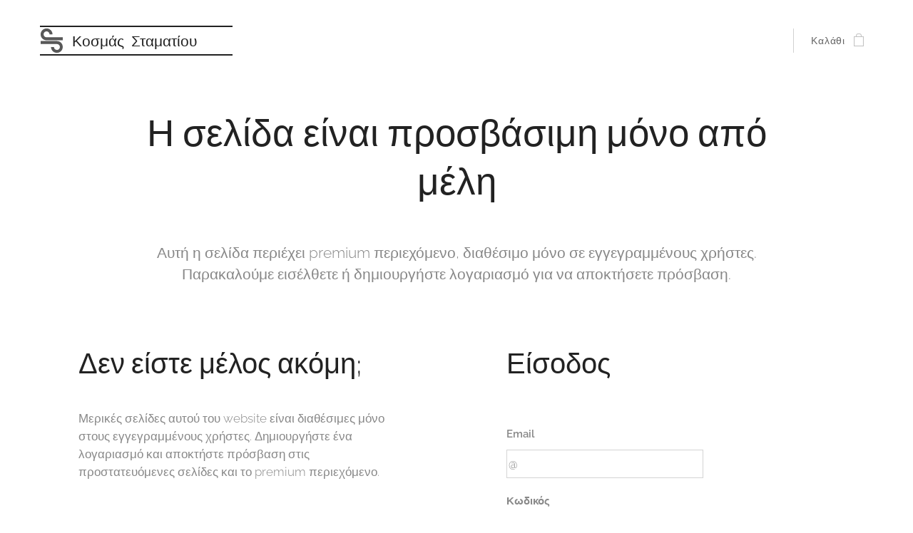

--- FILE ---
content_type: image/svg+xml
request_url: https://duyn491kcolsw.cloudfront.net/files/2x/2xs/2xsdk5.svg?ph=89a59dd274&border=858585&outline=666666&color=585858
body_size: 414
content:
<svg version="1.1" id="Vrstva_1" xmlns="http://www.w3.org/2000/svg" xmlns:xlink="http://www.w3.org/1999/xlink" x="0px" y="0px"
	 viewBox="-1.000 -1.000 35.600 38.900" enable-background="new 0 0 33.6 36.9" xml:space="preserve">
<g>
	<path fill="#231F20" d="M24.7,19.1C24.7,19.1,24.7,19.1,24.7,19.1L24.7,19.1L0,19.1v4.5h17l0,0h7.7v0c0,0,0,0,0,0
		c2.5,0,4.5,2,4.5,4.5c0,2.5-2,4.5-4.5,4.5c-2.5,0-4.5-2-4.5-4.5v0h-4.5c0,0,0,0,0,0c0,4.9,4,8.9,8.9,8.9c4.9,0,8.9-4,8.9-8.9
		C33.6,23.1,29.6,19.1,24.7,19.1z"/>
	<path fill="#231F20" d="M8.9,17.9C8.9,17.9,8.9,17.8,8.9,17.9L8.9,17.9l24.7,0v-4.5H9v0c0,0,0,0,0,0c-2.5,0-4.5-2-4.5-4.5
		c0-2.5,2-4.5,4.5-4.5c2.5,0,4.5,2,4.5,4.5v0h4.5c0,0,0,0,0,0c0-4.9-4-8.9-8.9-8.9C4,0,0,4,0,8.9C0,13.9,4,17.9,8.9,17.9z"/>
</g>
<script  type="text/javascript">
    <![CDATA[
         var c=window.location.search.split('color=')[1]; c=parseInt(c,16); if(!isNaN(c)){c=c.toString(16);var p=document.getElementsByTagName('path');for(var i=0,l=p.length;i<l;i++){var s=p[i].style;s.fill='#'+c;} var p2=document.getElementsByTagName('polygon');for(var i=0,l=p2.length;i<l;i++){var s=p2[i].style;s.fill='#'+c;} var p3=document.getElementsByTagName('circle');for(var i=0,l=p3.length;i<l;i++){var s=p3[i].style;s.fill='#'+c;} }
        ]]>
</script>
</svg>
